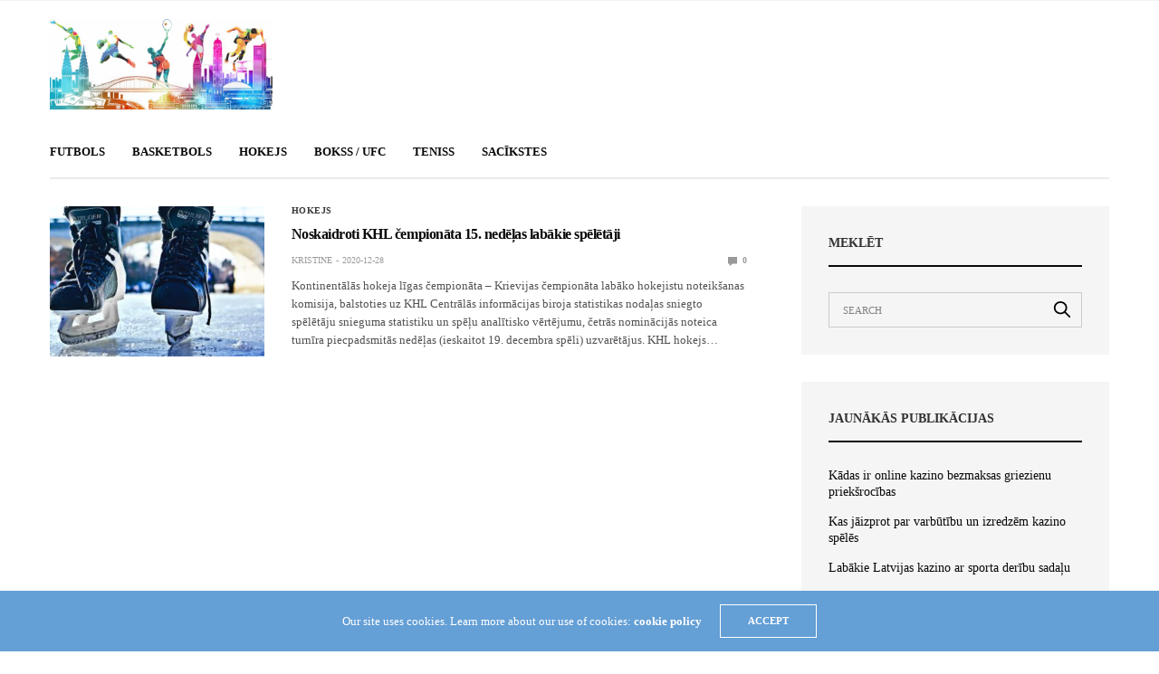

--- FILE ---
content_type: text/html; charset=UTF-8
request_url: https://sportaiela.lv/atslegvardi/granlunns/
body_size: 10056
content:
<!doctype html><html lang="lv-LV"
prefix="og: https://ogp.me/ns#" ><head><link rel="stylesheet" href="https://sportaiela.lv/wp-content/cache/min/1/0ca1534b1d9446e53411cdbe4ac7505f.css" data-minify="1"/><script src="https://sportaiela.lv/wp-content/cache/min/1/d13230da6ea720b95ac873f85ede9b39.js" data-minify="1"></script> <meta charset="UTF-8"><meta name="viewport" content="width=device-width, initial-scale=1, maximum-scale=1, user-scalable=1"><link rel="profile" href="https://gmpg.org/xfn/11"><link rel="pingback" href="https://sportaiela.lv/xmlrpc.php"><title>GRANLUNNS | Sportaiela.lv</title><meta name='robots' content='max-image-preview:large' /> <script type="application/ld+json" class="aioseop-schema">{"@context":"https://schema.org","@graph":[{"@type":"Organization","@id":"https://sportaiela.lv/#organization","url":"https://sportaiela.lv/","name":"Sportaiela.lv","sameAs":[]},{"@type":"WebSite","@id":"https://sportaiela.lv/#website","url":"https://sportaiela.lv/","name":"Sportaiela.lv","publisher":{"@id":"https://sportaiela.lv/#organization"}},{"@type":"CollectionPage","@id":"https://sportaiela.lv/atslegvardi/granlunns/#collectionpage","url":"https://sportaiela.lv/atslegvardi/granlunns/","inLanguage":"lv-LV","name":"GRANLUNNS","isPartOf":{"@id":"https://sportaiela.lv/#website"},"breadcrumb":{"@id":"https://sportaiela.lv/atslegvardi/granlunns/#breadcrumblist"}},{"@type":"BreadcrumbList","@id":"https://sportaiela.lv/atslegvardi/granlunns/#breadcrumblist","itemListElement":[{"@type":"ListItem","position":1,"item":{"@type":"WebPage","@id":"https://sportaiela.lv/","url":"https://sportaiela.lv/","name":"Sportaiela.lv"}},{"@type":"ListItem","position":2,"item":{"@type":"WebPage","@id":"https://sportaiela.lv/atslegvardi/granlunns/","url":"https://sportaiela.lv/atslegvardi/granlunns/","name":"GRANLUNNS"}}]}]}</script> <link rel="canonical" href="https://sportaiela.lv/atslegvardi/granlunns/" /><meta property="og:type" content="article" /><meta property="og:title" content="GRANLUNNS | Sportaiela.lv" /><meta property="og:url" content="https://sportaiela.lv/atslegvardi/granlunns/" /><meta property="og:site_name" content="Sportalaiks.com" /><meta property="og:image" content="https://sportalaiks.com/wp-content/plugins/all-in-one-seo-pack-pro3.7/images/default-user-image.png" /><meta property="article:published_time" content="2020-12-28T17:33:25Z" /><meta property="article:modified_time" content="2021-01-15T14:58:16Z" /><meta property="og:image:secure_url" content="https://sportalaiks.com/wp-content/plugins/all-in-one-seo-pack-pro3.7/images/default-user-image.png" /><meta name="twitter:card" content="summary" /><meta name="twitter:title" content="GRANLUNNS | Sportaiela.lv" /><meta name="twitter:image" content="https://sportalaiks.com/wp-content/plugins/all-in-one-seo-pack-pro3.7/images/default-user-image.png" /><link rel='dns-prefetch' href='//s.w.org' /><link rel="alternate" type="application/rss+xml" title="Sportaiela.lv&raquo; Plūsma" href="https://sportaiela.lv/feed/" /><link rel="alternate" type="application/rss+xml" title="Komentāru plūsma" href="https://sportaiela.lv/comments/feed/" /><link rel="alternate" type="application/rss+xml" title="Sportaiela.lv &raquo; GRANLUNNS plūsma" href="https://sportaiela.lv/atslegvardi/granlunns/feed/" /><style type="text/css">img.wp-smiley,img.emoji{display:inline !important;border:none !important;box-shadow:none !important;height:1em !important;width:1em !important;margin:0
.07em !important;vertical-align:-0.1em !important;background:none !important;padding:0
!important}</style><style id='thb-app-inline-css' type='text/css'>body{font-family:Karla}h1,h2,h3,h4,h5,h6{font-family:Poppins}.subheader
ul{}@media only screen and (min-width:48.063em){.header{}}.header{}@media only screen and (min-width:64.063em){.header .logo
.logoimg{max-height:100px}}@media only screen and (max-width:64.063em){.header .logo
.logoimg{max-height:50px}}@media only screen and (min-width:64.063em){.subheader.fixed .logo .logolink
.logoimg{max-height:}}input[type="submit"],submit,.button,.btn{}.post .post-bottom-meta{}.post .post-category{}.widget>strong{}h1,.h1{}h2{}h3{}h4{}h5{}h6{}.post .post-title
h1{}.menu-holder ul.sf-menu>li>a{}.menu-holder ul.sf-menu>li>a{}.menu-holder ul li .sub-menu li a,.menu-holder ul li.menu-item-mega-parent .thb_mega_menu_holder .thb_mega_menu li>a{}.menu-holder ul li .sub-menu li a,.menu-holder ul li.menu-item-mega-parent .thb_mega_menu_holder .thb_mega_menu li>a{}.mobile-menu li
a{}.mobile-menu li
a{}.mobile-menu .sub-menu li
a{}.mobile-menu .sub-menu li
a{}#subfooter{}@media only screen and (min-width:48.063em){#subfooter .logolink
.logoimg{max-height:100px}}</style><style id='popup-maker-site-inline-css' type='text/css'>@import url('//fonts.googleapis.com/css?family=Montserrat:100');.pum-theme-633,.pum-theme-default-theme{background-color:rgba( 255, 255, 255, 1.00 )}.pum-theme-633 .pum-container, .pum-theme-default-theme .pum-container{padding:18px;border-radius:0px;border:1px
none #000;box-shadow:1px 1px 3px 0px rgba( 2, 2, 2, 0.23 );background-color:rgba( 249, 249, 249, 1.00 )}.pum-theme-633 .pum-title, .pum-theme-default-theme .pum-title{color:#000;text-align:left;text-shadow:0px 0px 0px rgba( 2, 2, 2, 0.23 );font-family:inherit;font-weight:400;font-size:32px;font-style:normal;line-height:36px}.pum-theme-633 .pum-content, .pum-theme-default-theme .pum-content{color:#8c8c8c;font-family:inherit;font-weight:400;font-style:inherit}.pum-theme-633 .pum-content + .pum-close, .pum-theme-default-theme .pum-content+.pum-close{position:absolute;height:auto;width:auto;left:auto;right:0px;bottom:auto;top:0px;padding:8px;color:#fff;font-family:inherit;font-weight:400;font-size:12px;font-style:inherit;line-height:36px;border:1px
none #fff;border-radius:0px;box-shadow:1px 1px 3px 0px rgba( 2, 2, 2, 0.23 );text-shadow:0px 0px 0px rgba( 0, 0, 0, 0.23 );background-color:rgba( 0, 183, 205, 1.00 )}.pum-theme-634,.pum-theme-lightbox{background-color:rgba( 0, 0, 0, 0.60 )}.pum-theme-634 .pum-container, .pum-theme-lightbox .pum-container{padding:18px;border-radius:3px;border:8px
solid #000;box-shadow:0px 0px 30px 0px rgba( 2, 2, 2, 1.00 );background-color:rgba( 255, 255, 255, 1.00 )}.pum-theme-634 .pum-title, .pum-theme-lightbox .pum-title{color:#000;text-align:left;text-shadow:0px 0px 0px rgba( 2, 2, 2, 0.23 );font-family:inherit;font-weight:100;font-size:32px;line-height:36px}.pum-theme-634 .pum-content, .pum-theme-lightbox .pum-content{color:#000;font-family:inherit;font-weight:100}.pum-theme-634 .pum-content + .pum-close, .pum-theme-lightbox .pum-content+.pum-close{position:absolute;height:26px;width:26px;left:auto;right:-13px;bottom:auto;top:-13px;padding:0px;color:#fff;font-family:Arial;font-weight:100;font-size:24px;line-height:24px;border:2px
solid #fff;border-radius:26px;box-shadow:0px 0px 15px 1px rgba( 2, 2, 2, 0.75 );text-shadow:0px 0px 0px rgba( 0, 0, 0, 0.23 );background-color:rgba( 0, 0, 0, 1.00 )}.pum-theme-635,.pum-theme-enterprise-blue{background-color:rgba( 0, 0, 0, 0.70 )}.pum-theme-635 .pum-container, .pum-theme-enterprise-blue .pum-container{padding:28px;border-radius:5px;border:1px
none #000;box-shadow:0px 10px 25px 4px rgba( 2, 2, 2, 0.50 );background-color:rgba( 255, 255, 255, 1.00 )}.pum-theme-635 .pum-title, .pum-theme-enterprise-blue .pum-title{color:#315b7c;text-align:left;text-shadow:0px 0px 0px rgba( 2, 2, 2, 0.23 );font-family:inherit;font-weight:100;font-size:34px;line-height:36px}.pum-theme-635 .pum-content, .pum-theme-enterprise-blue .pum-content{color:#2d2d2d;font-family:inherit;font-weight:100}.pum-theme-635 .pum-content + .pum-close, .pum-theme-enterprise-blue .pum-content+.pum-close{position:absolute;height:28px;width:28px;left:auto;right:8px;bottom:auto;top:8px;padding:4px;color:#fff;font-family:Times New Roman;font-weight:100;font-size:20px;line-height:20px;border:1px
none #fff;border-radius:42px;box-shadow:0px 0px 0px 0px rgba( 2, 2, 2, 0.23 );text-shadow:0px 0px 0px rgba( 0, 0, 0, 0.23 );background-color:rgba( 49, 91, 124, 1.00 )}.pum-theme-636,.pum-theme-hello-box{background-color:rgba( 0, 0, 0, 0.75 )}.pum-theme-636 .pum-container, .pum-theme-hello-box .pum-container{padding:30px;border-radius:80px;border:14px
solid #81d742;box-shadow:0px 0px 0px 0px rgba( 2, 2, 2, 0.00 );background-color:rgba( 255, 255, 255, 1.00 )}.pum-theme-636 .pum-title, .pum-theme-hello-box .pum-title{color:#2d2d2d;text-align:left;text-shadow:0px 0px 0px rgba( 2, 2, 2, 0.23 );font-family:Montserrat;font-weight:100;font-size:32px;line-height:36px}.pum-theme-636 .pum-content, .pum-theme-hello-box .pum-content{color:#2d2d2d;font-family:inherit;font-weight:100}.pum-theme-636 .pum-content + .pum-close, .pum-theme-hello-box .pum-content+.pum-close{position:absolute;height:auto;width:auto;left:auto;right:-30px;bottom:auto;top:-30px;padding:0px;color:#2d2d2d;font-family:Times New Roman;font-weight:100;font-size:32px;line-height:28px;border:1px
none #fff;border-radius:28px;box-shadow:0px 0px 0px 0px rgba( 2, 2, 2, 0.23 );text-shadow:0px 0px 0px rgba( 0, 0, 0, 0.23 );background-color:rgba( 255, 255, 255, 1.00 )}.pum-theme-637,.pum-theme-cutting-edge{background-color:rgba( 0, 0, 0, 0.50 )}.pum-theme-637 .pum-container, .pum-theme-cutting-edge .pum-container{padding:18px;border-radius:0px;border:1px
none #000;box-shadow:0px 10px 25px 0px rgba( 2, 2, 2, 0.50 );background-color:rgba( 30, 115, 190, 1.00 )}.pum-theme-637 .pum-title, .pum-theme-cutting-edge .pum-title{color:#fff;text-align:left;text-shadow:0px 0px 0px rgba( 2, 2, 2, 0.23 );font-family:Sans-Serif;font-weight:100;font-size:26px;line-height:28px}.pum-theme-637 .pum-content, .pum-theme-cutting-edge .pum-content{color:#fff;font-family:inherit;font-weight:100}.pum-theme-637 .pum-content + .pum-close, .pum-theme-cutting-edge .pum-content+.pum-close{position:absolute;height:24px;width:24px;left:auto;right:0px;bottom:auto;top:0px;padding:0px;color:#1e73be;font-family:Times New Roman;font-weight:100;font-size:32px;line-height:24px;border:1px
none #fff;border-radius:0px;box-shadow:-1px 1px 1px 0px rgba( 2, 2, 2, 0.10 );text-shadow:-1px 1px 1px rgba( 0, 0, 0, 0.10 );background-color:rgba( 238, 238, 34, 1.00 )}.pum-theme-638,.pum-theme-framed-border{background-color:rgba( 255, 255, 255, 0.50 )}.pum-theme-638 .pum-container, .pum-theme-framed-border .pum-container{padding:18px;border-radius:0px;border:20px
outset #d33;box-shadow:1px 1px 3px 0px rgba( 2, 2, 2, 0.97 ) inset;background-color:rgba( 255, 251, 239, 1.00 )}.pum-theme-638 .pum-title, .pum-theme-framed-border .pum-title{color:#000;text-align:left;text-shadow:0px 0px 0px rgba( 2, 2, 2, 0.23 );font-family:inherit;font-weight:100;font-size:32px;line-height:36px}.pum-theme-638 .pum-content, .pum-theme-framed-border .pum-content{color:#2d2d2d;font-family:inherit;font-weight:100}.pum-theme-638 .pum-content + .pum-close, .pum-theme-framed-border .pum-content+.pum-close{position:absolute;height:20px;width:20px;left:auto;right:-20px;bottom:auto;top:-20px;padding:0px;color:#fff;font-family:Tahoma;font-weight:700;font-size:16px;line-height:18px;border:1px
none #fff;border-radius:0px;box-shadow:0px 0px 0px 0px rgba( 2, 2, 2, 0.23 );text-shadow:0px 0px 0px rgba( 0, 0, 0, 0.23 );background-color:rgba( 0, 0, 0, 0.55 )}.pum-theme-639,.pum-theme-floating-bar{background-color:rgba( 255, 255, 255, 0.00 )}.pum-theme-639 .pum-container, .pum-theme-floating-bar .pum-container{padding:8px;border-radius:0px;border:1px
none #000;box-shadow:1px 1px 3px 0px rgba( 2, 2, 2, 0.23 );background-color:rgba( 238, 246, 252, 1.00 )}.pum-theme-639 .pum-title, .pum-theme-floating-bar .pum-title{color:#505050;text-align:left;text-shadow:0px 0px 0px rgba( 2, 2, 2, 0.23 );font-family:inherit;font-weight:400;font-size:32px;line-height:36px}.pum-theme-639 .pum-content, .pum-theme-floating-bar .pum-content{color:#505050;font-family:inherit;font-weight:400}.pum-theme-639 .pum-content + .pum-close, .pum-theme-floating-bar .pum-content+.pum-close{position:absolute;height:18px;width:18px;left:auto;right:5px;bottom:auto;top:50%;padding:0px;color:#505050;font-family:Sans-Serif;font-weight:700;font-size:15px;line-height:18px;border:1px
solid #505050;border-radius:15px;box-shadow:0px 0px 0px 0px rgba( 2, 2, 2, 0.00 );text-shadow:0px 0px 0px rgba( 0, 0, 0, 0.00 );background-color:rgba( 255, 255, 255, 0.00 );transform:translate(0,-50%)}.pum-theme-640,.pum-theme-content-only{background-color:rgba( 0, 0, 0, 0.70 )}.pum-theme-640 .pum-container, .pum-theme-content-only .pum-container{padding:0px;border-radius:0px;border:1px
none #000;box-shadow:0px 0px 0px 0px rgba( 2, 2, 2, 0.00 )}.pum-theme-640 .pum-title, .pum-theme-content-only .pum-title{color:#000;text-align:left;text-shadow:0px 0px 0px rgba( 2, 2, 2, 0.23 );font-family:inherit;font-weight:400;font-size:32px;line-height:36px}.pum-theme-640 .pum-content, .pum-theme-content-only .pum-content{color:#8c8c8c;font-family:inherit;font-weight:400}.pum-theme-640 .pum-content + .pum-close, .pum-theme-content-only .pum-content+.pum-close{position:absolute;height:18px;width:18px;left:auto;right:7px;bottom:auto;top:7px;padding:0px;color:#000;font-family:inherit;font-weight:700;font-size:20px;line-height:20px;border:1px
none #fff;border-radius:15px;box-shadow:0px 0px 0px 0px rgba( 2, 2, 2, 0.00 );text-shadow:0px 0px 0px rgba( 0, 0, 0, 0.00 );background-color:rgba( 255, 255, 255, 0.00 )}#pum-641{z-index:1999999999}</style> <script type='text/javascript' id='wp-statistics-tracker-js-extra'>/*  */
var WP_Statistics_Tracker_Object = {"hitRequestUrl":"https:\/\/sportaiela.lv\/wp-json\/wp-statistics\/v2\/hit?wp_statistics_hit_rest=yes&track_all=0&current_page_type=post_tag&current_page_id=399&search_query&page_uri=L2F0c2xlZ3ZhcmRpL2dyYW5sdW5ucy8","keepOnlineRequestUrl":"https:\/\/sportaiela.lv\/wp-json\/wp-statistics\/v2\/online?wp_statistics_hit_rest=yes&track_all=0&current_page_type=post_tag&current_page_id=399&search_query&page_uri=L2F0c2xlZ3ZhcmRpL2dyYW5sdW5ucy8","option":{"dntEnabled":false,"cacheCompatibility":"1"}};
/*  */</script> <link rel="https://api.w.org/" href="https://sportaiela.lv/wp-json/" /><link rel="alternate" type="application/json" href="https://sportaiela.lv/wp-json/wp/v2/tags/399" /><link rel="EditURI" type="application/rsd+xml" title="RSD" href="https://sportaiela.lv/xmlrpc.php?rsd" /><link rel="wlwmanifest" type="application/wlwmanifest+xml" href="https://sportaiela.lv/wp-includes/wlwmanifest.xml" /><meta name="generator" content="WordPress 5.8.12" /><noscript><style type="text/css">.wpb_animate_when_almost_visible{opacity:1}</style></noscript><script data-no-minify="1" data-cfasync="false">(function(w,d){function a(){var b=d.createElement("script");b.async=!0;b.src="https://sportaiela.lv/wp-content/plugins/wp-rocket/inc/front/js/lazyload.1.0.5.min.js";var a=d.getElementsByTagName("script")[0];a.parentNode.insertBefore(b,a)}w.attachEvent?w.attachEvent("onload",a):w.addEventListener("load",a,!1)})(window,document);</script></head><body data-rsssl=1 class="archive tag tag-granlunns tag-399 thb-boxed-off thb_ads_header_mobile_off thb-lightbox-on thb-capitalize-off thb-dark-mode-off thb-header-style1 thb-title-underline-hover wpb-js-composer js-comp-ver-6.0.2 vc_responsive"><div id="wrapper" class="open"><div id="content-container"><div class="click-capture"></div><div class="subheader fixed light"><div class="row hide-for-large mobile-fixed-header align-middle"><div class="small-2 columns text-left mobile-icon-holder"><div class="mobile-toggle-holder"><div class="mobile-toggle"> <span></span><span></span><span></span></div></div></div><div class="small-8 large-4 columns logo"> <a href="https://sportaiela.lv/" class="logolink"> <img src="https://sportaiela.lv/wp-content/themes/goodlife-wp/assets/img/fixedlogo.png" class="logoimg" alt="Sportaiela.lv"/> </a></div><div class="small-2 columns text-right mobile-share-holder"><div><div class="quick_search"> <a href="#" class="quick_toggle"></a> <svg class="quick_search_icon" xmlns="http://www.w3.org/2000/svg" xmlns:xlink="http://www.w3.org/1999/xlink" x="0px" y="0px" width="19px" height="19px" viewBox="0 0 19 19" xml:space="preserve"> <path d="M18.96,16.896l-4.973-4.926c1.02-1.255,1.633-2.846,1.633-4.578c0-4.035-3.312-7.317-7.385-7.317S0.849,3.358,0.849,7.393
c0,4.033,3.313,7.316,7.386,7.316c1.66,0,3.188-0.552,4.422-1.471l4.998,4.95c0.181,0.179,0.416,0.268,0.652,0.268
c0.235,0,0.472-0.089,0.652-0.268C19.32,17.832,19.32,17.253,18.96,16.896z M2.693,7.393c0-3.027,2.485-5.489,5.542-5.489
c3.054,0,5.541,2.462,5.541,5.489c0,3.026-2.486,5.489-5.541,5.489C5.179,12.882,2.693,10.419,2.693,7.393z"/> </svg><form method="get" class="quick_searchform" role="search" action="https://sportaiela.lv/"> <input name="s" type="text" class="s"> <input type="submit" value="Search"></form></div></div></div></div><div class="row full-width-row show-for-large"><div class="small-12 large-3 columns logo small-only-text-center"> <a href="https://sportaiela.lv/" class="logolink"> <img src="https://sportaiela.lv/wp-content/themes/goodlife-wp/assets/img/fixedlogo.png" class="logoimg" alt="Sportaiela.lv"/> </a></div><div class="large-6 columns text-center"> <nav class="menu-holder menu-light"><ul id="menu-new-main-menu" class="sf-menu"><li id="menu-item-509" class="menu-item menu-item-type-taxonomy menu-item-object-category menu-item-509 menu-item-category-269"><a href="https://sportaiela.lv/kategorija/futbols/">FUTBOLS</a></li><li id="menu-item-507" class="menu-item menu-item-type-taxonomy menu-item-object-category menu-item-507 menu-item-category-270"><a href="https://sportaiela.lv/kategorija/basketbols/">BASKETBOLS</a></li><li id="menu-item-510" class="menu-item menu-item-type-taxonomy menu-item-object-category menu-item-510 menu-item-category-271"><a href="https://sportaiela.lv/kategorija/hokejs/">HOKEJS</a></li><li id="menu-item-508" class="menu-item menu-item-type-taxonomy menu-item-object-category menu-item-508 menu-item-category-272"><a href="https://sportaiela.lv/kategorija/bokss-ufc/">BOKSS / UFC</a></li><li id="menu-item-511" class="menu-item menu-item-type-taxonomy menu-item-object-category menu-item-511 menu-item-category-273"><a href="https://sportaiela.lv/kategorija/teniss/">TENISS</a></li><li id="menu-item-732" class="menu-item menu-item-type-taxonomy menu-item-object-category menu-item-732 menu-item-category-301"><a href="https://sportaiela.lv/kategorija/sacikstes/">SACĪKSTES</a></li></ul> </nav></div><div class="large-3 columns"><ul class="sf-menu right-menu text-right"></ul></div></div></div><div class="subheader show-for-large light "><div class="row full-width-row"><div class="small-12 medium-6 large-7 columns"> <nav class="subheader-menu"> </nav></div><div class="small-12 medium-6 large-5 columns text-right"><ul class="sf-menu right-menu"></ul></div></div></div><header class="header style1  light"><div class="row"><div class="small-2 columns text-left mobile-icon-holder"><div class="mobile-toggle-holder"><div class="mobile-toggle"> <span></span><span></span><span></span></div></div></div><div class="small-8 large-4 columns logo"> <a href="https://sportaiela.lv/" class="logolink"> <img src="https://sportaiela.lv/wp-content/uploads/2020/12/Background3.jpg" class="logoimg" alt="Sportaiela.lv"/> </a></div><div class="small-2 columns text-right mobile-share-holder"><div><div class="quick_search"> <a href="#" class="quick_toggle"></a> <svg class="quick_search_icon" xmlns="http://www.w3.org/2000/svg" xmlns:xlink="http://www.w3.org/1999/xlink" x="0px" y="0px" width="19px" height="19px" viewBox="0 0 19 19" xml:space="preserve"> <path d="M18.96,16.896l-4.973-4.926c1.02-1.255,1.633-2.846,1.633-4.578c0-4.035-3.312-7.317-7.385-7.317S0.849,3.358,0.849,7.393
c0,4.033,3.313,7.316,7.386,7.316c1.66,0,3.188-0.552,4.422-1.471l4.998,4.95c0.181,0.179,0.416,0.268,0.652,0.268
c0.235,0,0.472-0.089,0.652-0.268C19.32,17.832,19.32,17.253,18.96,16.896z M2.693,7.393c0-3.027,2.485-5.489,5.542-5.489
c3.054,0,5.541,2.462,5.541,5.489c0,3.026-2.486,5.489-5.541,5.489C5.179,12.882,2.693,10.419,2.693,7.393z"/> </svg><form method="get" class="quick_searchform" role="search" action="https://sportaiela.lv/"> <input name="s" type="text" class="s"> <input type="submit" value="Search"></form></div></div></div><div class="small-12 large-8 columns thb-a"></div></div> </header><div id="navholder" class="light-menu "><div class="row"><div class="small-12 columns"> <nav class="menu-holder style1 light menu-light" id="menu_width"><ul id="menu-new-main-menu-1" class="sf-menu style1"><li class="menu-item menu-item-type-taxonomy menu-item-object-category menu-item-509 menu-item-category-269"><a href="https://sportaiela.lv/kategorija/futbols/">FUTBOLS</a></li><li class="menu-item menu-item-type-taxonomy menu-item-object-category menu-item-507 menu-item-category-270"><a href="https://sportaiela.lv/kategorija/basketbols/">BASKETBOLS</a></li><li class="menu-item menu-item-type-taxonomy menu-item-object-category menu-item-510 menu-item-category-271"><a href="https://sportaiela.lv/kategorija/hokejs/">HOKEJS</a></li><li class="menu-item menu-item-type-taxonomy menu-item-object-category menu-item-508 menu-item-category-272"><a href="https://sportaiela.lv/kategorija/bokss-ufc/">BOKSS / UFC</a></li><li class="menu-item menu-item-type-taxonomy menu-item-object-category menu-item-511 menu-item-category-273"><a href="https://sportaiela.lv/kategorija/teniss/">TENISS</a></li><li class="menu-item menu-item-type-taxonomy menu-item-object-category menu-item-732 menu-item-category-301"><a href="https://sportaiela.lv/kategorija/sacikstes/">SACĪKSTES</a></li></ul><div class="menu-right-content"></div> </nav></div></div></div><div role="main"><div class="row top-padding"> <section class="small-12 medium-8 columns"><div class="post style2 post-788 type-post status-publish format-standard has-post-thumbnail hentry category-hokejs category-khl tag-barys tag-ditzs tag-granlunns tag-hokejs tag-khl tag-ortio tag-serikovs"><div class="row"><div class="small-12 medium-4 columns"> <figure class="post-gallery"> <a href="https://sportaiela.lv/noskaidroti-khl-cempionata-15-nedelas-labakie-speletaji/" rel="bookmark" title="Noskaidroti KHL čempionāta 15. nedēļas labākie spēlētāji"> <img width="640" height="450" src="https://sportaiela.lv/wp-content/uploads/2020/12/matthew-fournier-G971e4EFKtA-unsplash-1-20x14.jpg" class="attachment-goodlife-latest-2x size-goodlife-latest-2x thb-lazyload lazyload wp-post-image" alt="" loading="lazy" sizes="(max-width: 640px) 100vw, 640px" data-src="https://sportaiela.lv/wp-content/uploads/2020/12/matthew-fournier-G971e4EFKtA-unsplash-1-640x450.jpg" data-sizes="auto" data-srcset="https://sportaiela.lv/wp-content/uploads/2020/12/matthew-fournier-G971e4EFKtA-unsplash-1-640x450.jpg 640w, https://sportaiela.lv/wp-content/uploads/2020/12/matthew-fournier-G971e4EFKtA-unsplash-1-320x225.jpg 320w, https://sportaiela.lv/wp-content/uploads/2020/12/matthew-fournier-G971e4EFKtA-unsplash-1-20x14.jpg 20w" /> </a> </figure></div><div class="small-12 medium-8 columns"><div class="post-category"><a href="https://sportaiela.lv/kategorija/hokejs/" class="single_category_title category-link-271" title="HOKEJS">HOKEJS</a></div> <header class="post-title entry-header"><h5 class="entry-title" itemprop="name headline"><a href="https://sportaiela.lv/noskaidroti-khl-cempionata-15-nedelas-labakie-speletaji/" title="Noskaidroti KHL čempionāta 15. nedēļas labākie spēlētāji">Noskaidroti KHL čempionāta 15. nedēļas labākie spēlētāji</a></h5> </header> <aside class="post-bottom-meta"> <strong itemprop="author" class="author vcard"><a href="https://sportaiela.lv/author/admin/" title="Kristine publikācijas" rel="author">Kristine</a></strong><div class="time">2020-12-28</div> <span class="comment"> <a href="https://sportaiela.lv/noskaidroti-khl-cempionata-15-nedelas-labakie-speletaji/#respond" title="Noskaidroti KHL čempionāta 15. nedēļas labākie spēlētāji"> <svg class="comment_icon" width="13px" height="13px" viewBox="0 0 13 13"><use href="#comment_icon" /></svg> 0 </a> </span> </aside><div class="post-content entry-content small"><p>Kontinentālās hokeja līgas čempionāta &#8211; Krievijas čempionāta labāko hokejistu noteikšanas komisija, balstoties uz KHL Centrālās informācijas biroja statistikas nodaļas sniegto spēlētāju snieguma statistiku un spēļu analītisko vērtējumu, četrās nominācijās noteica turnīra piecpadsmitās nedēļas (ieskaitot 19. decembra spēli) uzvarētājus. KHL hokejs&hellip;</p></div></div></div></div> </section><div class="sidebar small-12 medium-4 columns"><div id="search-3" class="widget cf widget_search title-style1"><div class="widget_title"><strong>Meklēt</strong></div><form method="get" class="searchform" role="search" action="https://sportaiela.lv/"><fieldset> <input name="s" type="text" placeholder="Search" class="s"> <input type="submit" value="Search"></fieldset></form></div><div id="recent-posts-3" class="widget cf widget_recent_entries title-style1"><div class="widget_title"><strong>Jaunākās publikācijas</strong></div><ul><li> <a href="https://sportaiela.lv/kadas-ir-online-kazino-bezmaksas-griezienu-prieksrocibas/">Kādas ir online kazino bezmaksas griezienu priekšrocības</a></li><li> <a href="https://sportaiela.lv/kas-jaizprot-par-varbutibu-un-izredzem-kazino-speles/">Kas jāizprot par varbūtību un izredzēm kazino spēlēs</a></li><li> <a href="https://sportaiela.lv/labakie-latvijas-kazino-ar-sporta-deribu-sadalu/">Labākie Latvijas kazino ar sporta derību sadaļu</a></li><li> <a href="https://sportaiela.lv/sporta-totalizators-vai-online-kazino-kas-ir-labaks/">Sporta totalizators vai online kazino &#8211; kas ir labāks?</a></li><li> <a href="https://sportaiela.lv/gametwist-kazino-apskats/">GameTwist kazino apskats</a></li></ul></div><div id="categories-3" class="widget cf widget_categories title-style1"><div class="widget_title"><strong>Kategorijas</strong></div><ul><li class="cat-item cat-item-297"><a href="https://sportaiela.lv/kategorija/teniss/atp/">ATP</a></li><li class="cat-item cat-item-478"><a href="https://sportaiela.lv/kategorija/azartspeles/">Azartspēles</a></li><li class="cat-item cat-item-270"><a href="https://sportaiela.lv/kategorija/basketbols/">BASKETBOLS</a></li><li class="cat-item cat-item-440"><a href="https://sportaiela.lv/kategorija/biatlons/">BIATLONS</a></li><li class="cat-item cat-item-272"><a href="https://sportaiela.lv/kategorija/bokss-ufc/">BOKSS / UFC</a></li><li class="cat-item cat-item-408"><a href="https://sportaiela.lv/kategorija/esports/">ESPORTS</a></li><li class="cat-item cat-item-334"><a href="https://sportaiela.lv/kategorija/futbols/fifa/">FIFA</a></li><li class="cat-item cat-item-302"><a href="https://sportaiela.lv/kategorija/sacikstes/formula-1/">FORMULA 1</a></li><li class="cat-item cat-item-269"><a href="https://sportaiela.lv/kategorija/futbols/">FUTBOLS</a></li><li class="cat-item cat-item-271"><a href="https://sportaiela.lv/kategorija/hokejs/">HOKEJS</a></li><li class="cat-item cat-item-285"><a href="https://sportaiela.lv/kategorija/hokejs/khl/">KHL</a></li><li class="cat-item cat-item-323"><a href="https://sportaiela.lv/kategorija/hokejs/mfm/">MFM</a></li><li class="cat-item cat-item-386"><a href="https://sportaiela.lv/kategorija/bokss-ufc/mma/">MMA</a></li><li class="cat-item cat-item-287"><a href="https://sportaiela.lv/kategorija/basketbols/nba/">NBA</a></li><li class="cat-item cat-item-280"><a href="https://sportaiela.lv/kategorija/hokejs/nhl/">NHL</a></li><li class="cat-item cat-item-301"><a href="https://sportaiela.lv/kategorija/sacikstes/">SACĪKSTES</a></li><li class="cat-item cat-item-273"><a href="https://sportaiela.lv/kategorija/teniss/">Teniss</a></li><li class="cat-item cat-item-483"><a href="https://sportaiela.lv/kategorija/totalizators/">TOTALIZATORS</a></li><li class="cat-item cat-item-292"><a href="https://sportaiela.lv/kategorija/bokss-ufc/ufc/">UFC</a></li><li class="cat-item cat-item-1"><a href="https://sportaiela.lv/category/uncategorized-lv/">Uncategorized @lv</a></li><li class="cat-item cat-item-473"><a href="https://sportaiela.lv/kategorija/volejbols/">VOLEJBOLS</a></li></ul></div></div></div></div> <footer id="footer" class="dark "><div class="row"><div class="small-12 medium-4 large-4 columns"><div id="text-3" class="widget cf widget_text title-style1"><div class="textwidget"><p>Kontakt: mads.pedersen1218@gmail.com</p></div></div></div><div class="small-12 medium-4 large-4 columns"><div id="thb_categoryslider_widget-1" class="widget cf widget_categoryslider title-style1"><div class="widget_title"><strong>Tendences</strong></div><div class="slick text-center center-arrows" data-columns="1" data-pagination="false" data-navigation="true" data-autoplay="false" data-speed="500"><div class="post style1 style1-meta post-877 type-post status-publish format-standard has-post-thumbnail hentry category-futbols tag-athletic tag-barcelona tag-futbols tag-kumans tag-mesi tag-spanijas-kauss-futbola"> <figure class="post-gallery"> <a href="https://sportaiela.lv/mesi-barcelona-pirmo-reizi-tika-noraidits-no-laukuma-kas-notika-un-kadas-ir-sarkanas-kartites-sekas/" rel="bookmark" title="Mesi “Barcelona” pirmo reizi tika noraidīts no laukuma. Kas notika un kādas ir sarkanās kartītes sekas?"> <img width="640" height="450" src="https://sportaiela.lv/wp-content/uploads/2021/01/jannik-skorna-mY2ZHBU6GRk-unsplash-20x14.jpg" class="attachment-goodlife-latest-2x size-goodlife-latest-2x thb-lazyload lazyload wp-post-image" alt="" loading="lazy" sizes="(max-width: 640px) 100vw, 640px" data-src="https://sportaiela.lv/wp-content/uploads/2021/01/jannik-skorna-mY2ZHBU6GRk-unsplash-640x450.jpg" data-sizes="auto" data-srcset="https://sportaiela.lv/wp-content/uploads/2021/01/jannik-skorna-mY2ZHBU6GRk-unsplash-640x450.jpg 640w, https://sportaiela.lv/wp-content/uploads/2021/01/jannik-skorna-mY2ZHBU6GRk-unsplash-320x225.jpg 320w, https://sportaiela.lv/wp-content/uploads/2021/01/jannik-skorna-mY2ZHBU6GRk-unsplash-20x13.jpg 20w" /> </a> </figure><div class="post-category"><a href="https://sportaiela.lv/kategorija/futbols/" class="single_category_title category-link-269" title="FUTBOLS">FUTBOLS</a></div> <header class="post-title entry-header"><h6 class="entry-title" itemprop="name headline"><a href="https://sportaiela.lv/mesi-barcelona-pirmo-reizi-tika-noraidits-no-laukuma-kas-notika-un-kadas-ir-sarkanas-kartites-sekas/" title="Mesi “Barcelona” pirmo reizi tika noraidīts no laukuma. Kas notika un kādas ir sarkanās kartītes sekas?">Mesi “Barcelona” pirmo reizi tika noraidīts no laukuma. Kas notika un kādas ir sarkanās kartītes sekas?</a></h6> </header> <aside class="post-bottom-meta"> <strong itemprop="author" class="author vcard"><a href="https://sportaiela.lv/author/admin/" title="Kristine publikācijas" rel="author">Kristine</a></strong><div class="time">2021-01-18</div> <span class="comment"> <a href="https://sportaiela.lv/mesi-barcelona-pirmo-reizi-tika-noraidits-no-laukuma-kas-notika-un-kadas-ir-sarkanas-kartites-sekas/#respond" title="Mesi “Barcelona” pirmo reizi tika noraidīts no laukuma. Kas notika un kādas ir sarkanās kartītes sekas?"> <svg class="comment_icon" width="13px" height="13px" viewBox="0 0 13 13"><use href="#comment_icon" /></svg> 0 </a> </span> </aside></div><div class="post style1 style1-meta post-849 type-post status-publish format-standard has-post-thumbnail hentry category-futbols tag-aston-villa tag-bayern tag-futbols tag-juventus tag-manchester-city tag-olympiacos"> <figure class="post-gallery"> <a href="https://sportaiela.lv/5-gaidamas-speles-uz-ko-likt-likmes-2/" rel="bookmark" title="5 gaidāmās spēles: uz ko likt likmes?"> <img width="640" height="450" src="https://sportaiela.lv/wp-content/uploads/2021/01/abigail-keenan-8-s5QuUBtyM-unsplash-20x14.jpg" class="attachment-goodlife-latest-2x size-goodlife-latest-2x thb-lazyload lazyload wp-post-image" alt="" loading="lazy" sizes="(max-width: 640px) 100vw, 640px" data-src="https://sportaiela.lv/wp-content/uploads/2021/01/abigail-keenan-8-s5QuUBtyM-unsplash-640x450.jpg" data-sizes="auto" data-srcset="https://sportaiela.lv/wp-content/uploads/2021/01/abigail-keenan-8-s5QuUBtyM-unsplash-640x450.jpg 640w, https://sportaiela.lv/wp-content/uploads/2021/01/abigail-keenan-8-s5QuUBtyM-unsplash-320x225.jpg 320w, https://sportaiela.lv/wp-content/uploads/2021/01/abigail-keenan-8-s5QuUBtyM-unsplash-20x13.jpg 20w" /> </a> </figure><div class="post-category"><a href="https://sportaiela.lv/kategorija/futbols/" class="single_category_title category-link-269" title="FUTBOLS">FUTBOLS</a></div> <header class="post-title entry-header"><h6 class="entry-title" itemprop="name headline"><a href="https://sportaiela.lv/5-gaidamas-speles-uz-ko-likt-likmes-2/" title="5 gaidāmās spēles: uz ko likt likmes?">5 gaidāmās spēles: uz ko likt likmes?</a></h6> </header> <aside class="post-bottom-meta"> <strong itemprop="author" class="author vcard"><a href="https://sportaiela.lv/author/admin/" title="Kristine publikācijas" rel="author">Kristine</a></strong><div class="time">2021-01-13</div> <span class="comment"> <a href="https://sportaiela.lv/5-gaidamas-speles-uz-ko-likt-likmes-2/#respond" title="5 gaidāmās spēles: uz ko likt likmes?"> <svg class="comment_icon" width="13px" height="13px" viewBox="0 0 13 13"><use href="#comment_icon" /></svg> 0 </a> </span> </aside></div><div class="post style1 style1-meta post-832 type-post status-publish format-standard has-post-thumbnail hentry category-fifa category-futbols tag-fifa tag-matildas tag-pasaules-kauss-futbola-sievietem"> <figure class="post-gallery"> <a href="https://sportaiela.lv/nakamais-pasaules-kauss-futbola-sievietem-notiks-australija-un-jaunzelande-kas-mus-sagaida/" rel="bookmark" title="Nākamais Pasaules kauss futbolā sievietēm notiks Austrālijā un Jaunzēlandē. Kas mūs sagaida?"> <img width="640" height="450" src="https://sportaiela.lv/wp-content/uploads/2021/01/pexels-rfstudio-3886064-20x14.jpg" class="attachment-goodlife-latest-2x size-goodlife-latest-2x thb-lazyload lazyload wp-post-image" alt="" loading="lazy" sizes="(max-width: 640px) 100vw, 640px" data-src="https://sportaiela.lv/wp-content/uploads/2021/01/pexels-rfstudio-3886064-640x450.jpg" data-sizes="auto" data-srcset="https://sportaiela.lv/wp-content/uploads/2021/01/pexels-rfstudio-3886064-640x450.jpg 640w, https://sportaiela.lv/wp-content/uploads/2021/01/pexels-rfstudio-3886064-320x225.jpg 320w, https://sportaiela.lv/wp-content/uploads/2021/01/pexels-rfstudio-3886064-20x14.jpg 20w" /> </a> </figure><div class="post-category"><a href="https://sportaiela.lv/kategorija/futbols/" class="single_category_title category-link-269" title="FUTBOLS">FUTBOLS</a></div> <header class="post-title entry-header"><h6 class="entry-title" itemprop="name headline"><a href="https://sportaiela.lv/nakamais-pasaules-kauss-futbola-sievietem-notiks-australija-un-jaunzelande-kas-mus-sagaida/" title="Nākamais Pasaules kauss futbolā sievietēm notiks Austrālijā un Jaunzēlandē. Kas mūs sagaida?">Nākamais Pasaules kauss futbolā sievietēm notiks Austrālijā un Jaunzēlandē. Kas mūs sagaida?</a></h6> </header> <aside class="post-bottom-meta"> <strong itemprop="author" class="author vcard"><a href="https://sportaiela.lv/author/admin/" title="Kristine publikācijas" rel="author">Kristine</a></strong><div class="time">2021-01-08</div> <span class="comment"> <a href="https://sportaiela.lv/nakamais-pasaules-kauss-futbola-sievietem-notiks-australija-un-jaunzelande-kas-mus-sagaida/#respond" title="Nākamais Pasaules kauss futbolā sievietēm notiks Austrālijā un Jaunzēlandē. Kas mūs sagaida?"> <svg class="comment_icon" width="13px" height="13px" viewBox="0 0 13 13"><use href="#comment_icon" /></svg> 0 </a> </span> </aside></div></div></div></div><div class="small-12 medium-4 large-4 columns"><div id="thb_socialcounter_widget-4" class="widget cf widget_socialcounter title-style1"><div class="widget_title"><strong>Sazināties</strong></div></div><div id="text-4" class="widget cf widget_text title-style1"><div class="textwidget"><p>Kontakt: mads.pedersen1218@gmail.com</p></div></div></div></div> </footer> <footer id="subfooter" class="dark  style1"><div class="row"><div class="small-12 columns"><div class="subfooter-menu-holder text-center"><div class="footer-menu"><ul><li class="page_item page-item-9"><a href="https://sportaiela.lv/newsletter/">Newsletter</a></li><li class="page_item page-item-903"><a href="https://sportaiela.lv/olybet/">Olybet</a></li><li class="page_item page-item-420"><a href="https://sportaiela.lv/">Sākums</a></li></ul></div><p>www.sportaiela.lv  Kontakt: mads.pedersen1218@gmail.com</p><div class="subfooter-social"></div></div></div></div> </footer></div> <nav id="mobile-menu" class="style1"><div class="custom_scroll" id="menu-scroll"><div class="mobile-top"></div><ul id="menu-new-main-menu-2" class="mobile-menu"><li class=" menu-item menu-item-type-taxonomy menu-item-object-category menu-item-509 menu-item-category-269"><a href="https://sportaiela.lv/kategorija/futbols/">FUTBOLS</a></li><li class=" menu-item menu-item-type-taxonomy menu-item-object-category menu-item-507 menu-item-category-270"><a href="https://sportaiela.lv/kategorija/basketbols/">BASKETBOLS</a></li><li class=" menu-item menu-item-type-taxonomy menu-item-object-category menu-item-510 menu-item-category-271"><a href="https://sportaiela.lv/kategorija/hokejs/">HOKEJS</a></li><li class=" menu-item menu-item-type-taxonomy menu-item-object-category menu-item-508 menu-item-category-272"><a href="https://sportaiela.lv/kategorija/bokss-ufc/">BOKSS / UFC</a></li><li class=" menu-item menu-item-type-taxonomy menu-item-object-category menu-item-511 menu-item-category-273"><a href="https://sportaiela.lv/kategorija/teniss/">TENISS</a></li><li class=" menu-item menu-item-type-taxonomy menu-item-object-category menu-item-732 menu-item-category-301"><a href="https://sportaiela.lv/kategorija/sacikstes/">SACĪKSTES</a></li></ul><div class="social-links"></div><div class="menu-footer"></div></div> </nav></div><a id="scroll_totop"><i class="fa fa-angle-up"></i></a><div id="pum-641" class="pum pum-overlay pum-theme-633 pum-theme-default-theme popmake-overlay pum-overlay-disabled auto_open click_open" data-popmake="{&quot;id&quot;:641,&quot;slug&quot;:&quot;subscribe&quot;,&quot;theme_id&quot;:633,&quot;cookies&quot;:[{&quot;event&quot;:&quot;on_popup_close&quot;,&quot;settings&quot;:{&quot;name&quot;:&quot;pum-641&quot;,&quot;key&quot;:&quot;&quot;,&quot;session&quot;:false,&quot;time&quot;:&quot;1 month&quot;,&quot;path&quot;:&quot;1&quot;}}],&quot;triggers&quot;:[{&quot;type&quot;:&quot;auto_open&quot;,&quot;settings&quot;:{&quot;delay&quot;:10000,&quot;cookie_name&quot;:[&quot;pum-641&quot;]}},{&quot;type&quot;:&quot;click_open&quot;,&quot;settings&quot;:{&quot;extra_selectors&quot;:&quot;&quot;,&quot;cookie_name&quot;:null}}],&quot;mobile_disabled&quot;:null,&quot;tablet_disabled&quot;:null,&quot;meta&quot;:{&quot;display&quot;:{&quot;stackable&quot;:&quot;1&quot;,&quot;overlay_disabled&quot;:&quot;1&quot;,&quot;scrollable_content&quot;:false,&quot;disable_reposition&quot;:false,&quot;size&quot;:&quot;custom&quot;,&quot;responsive_min_width&quot;:&quot;0px&quot;,&quot;responsive_min_width_unit&quot;:false,&quot;responsive_max_width&quot;:&quot;100px&quot;,&quot;responsive_max_width_unit&quot;:false,&quot;custom_width&quot;:&quot;300px&quot;,&quot;custom_width_unit&quot;:false,&quot;custom_height&quot;:&quot;380px&quot;,&quot;custom_height_unit&quot;:false,&quot;custom_height_auto&quot;:&quot;1&quot;,&quot;location&quot;:&quot;right bottom&quot;,&quot;position_from_trigger&quot;:false,&quot;position_top&quot;:&quot;100&quot;,&quot;position_left&quot;:&quot;0&quot;,&quot;position_bottom&quot;:&quot;10&quot;,&quot;position_right&quot;:&quot;10&quot;,&quot;position_fixed&quot;:&quot;1&quot;,&quot;animation_type&quot;:&quot;slide&quot;,&quot;animation_speed&quot;:&quot;350&quot;,&quot;animation_origin&quot;:&quot;bottom&quot;,&quot;overlay_zindex&quot;:false,&quot;zindex&quot;:&quot;1999999999&quot;},&quot;close&quot;:{&quot;text&quot;:&quot;&quot;,&quot;button_delay&quot;:&quot;0&quot;,&quot;overlay_click&quot;:false,&quot;esc_press&quot;:false,&quot;f4_press&quot;:false},&quot;click_open&quot;:[]}}" role="dialog" aria-modal="false"
aria-labelledby="pum_popup_title_641"><div id="popmake-641" class="pum-container popmake theme-633 size-custom pum-position-fixed"><div id="pum_popup_title_641" class="pum-title popmake-title"> Subscribe</div><div class="pum-content popmake-content" tabindex="0"><div class="tnp tnp-subscription "><form method="post" action="https://sportaiela.lv/?na=s"><input type="hidden" name="nlang" value=""><div class="tnp-field tnp-field-email"><label for="tnp-1">Email</label> <input class="tnp-email" type="email" name="ne" id="tnp-1" value="" required></div><div class="tnp-field tnp-field-button"><input class="tnp-submit" type="submit" value="Subscribe" ></div></form></div></div><button type="button" class="pum-close popmake-close" aria-label="Close"> CLOSE </button></div></div> <aside class="thb-cookie-bar"><div class="thb-cookie-text"><p>Our site uses cookies. Learn more about our use of cookies: <a href="#">cookie policy</a></p></div> <a class="button white-transparent">ACCEPT</a> </aside> <script type='text/javascript' id='ppress-frontend-script-js-extra'>/*  */
var pp_ajax_form = {"ajaxurl":"https:\/\/sportaiela.lv\/wp-admin\/admin-ajax.php","confirm_delete":"Are you sure?","deleting_text":"Deleting...","deleting_error":"An error occurred. Please try again.","nonce":"2b217c9536","disable_ajax_form":"false","is_checkout":"0","is_checkout_tax_enabled":"0"};
/*  */</script> <script type='text/javascript' id='thb-app-js-extra'>/*  */
var themeajax = {"url":"https:\/\/sportaiela.lv\/wp-admin\/admin-ajax.php","l10n":{"loading":"Loading ...","nomore":"No More Posts"},"settings":{"viai_publisher_id":"431861828953521","thb_custom_video_player":"on"}};
/*  */</script> <script type='text/javascript' id='popup-maker-site-js-extra'>/*  */
var pum_vars = {"version":"1.18.2","pm_dir_url":"https:\/\/sportaiela.lv\/wp-content\/plugins\/popup-maker\/","ajaxurl":"https:\/\/sportaiela.lv\/wp-admin\/admin-ajax.php","restapi":"https:\/\/sportaiela.lv\/wp-json\/pum\/v1","rest_nonce":null,"default_theme":"633","debug_mode":"","disable_tracking":"","home_url":"\/","message_position":"top","core_sub_forms_enabled":"1","popups":[],"cookie_domain":"","analytics_route":"analytics","analytics_api":"https:\/\/sportaiela.lv\/wp-json\/pum\/v1"};
var pum_sub_vars = {"ajaxurl":"https:\/\/sportaiela.lv\/wp-admin\/admin-ajax.php","message_position":"top"};
var pum_popups = {"pum-641":{"triggers":[{"type":"auto_open","settings":{"delay":10000,"cookie_name":["pum-641"]}}],"cookies":[{"event":"on_popup_close","settings":{"name":"pum-641","key":"","session":false,"time":"1 month","path":"1"}}],"disable_on_mobile":false,"disable_on_tablet":false,"atc_promotion":null,"explain":null,"type_section":null,"theme_id":"633","size":"custom","responsive_min_width":"0px","responsive_max_width":"100px","custom_width":"300px","custom_height_auto":true,"custom_height":"380px","scrollable_content":false,"animation_type":"slide","animation_speed":"350","animation_origin":"bottom","open_sound":"none","custom_sound":"","location":"right bottom","position_top":"100","position_bottom":"10","position_left":"0","position_right":"10","position_from_trigger":false,"position_fixed":true,"overlay_disabled":true,"stackable":true,"disable_reposition":false,"zindex":"1999999999","close_button_delay":"0","fi_promotion":null,"close_on_form_submission":false,"close_on_form_submission_delay":"0","close_on_overlay_click":false,"close_on_esc_press":false,"close_on_f4_press":false,"disable_form_reopen":false,"disable_accessibility":false,"theme_slug":"default-theme","id":641,"slug":"subscribe"}};
/*  */</script> <aside id="thb-login" class="mfp-hide thb-login-form light"><ul><li class="lost"><a href="#" class="always">Lost Password</a> <span class="back">Back &#x27F6;</span></li><li><a href="#" class="active">Login</a></li><li><a href="#">Register</a></li></ul><div class="thb-overflow-container"><div class="thb-form-container"><div class="thb-lost"><form id="thb_lost_form" action="https://sportaiela.lv/" method="post"><div class="thb-errors lost-errors"></div><div class="form-field"> <input class="form-control required " name="thb_user_or_email" id="thb_user_or_email" type="text" placeholder="Username or E-mail" /></div><div class="form-field"> <input type="hidden" name="action" value="thb_reset_password"/> <button class="btn " type="submit">Get new password</button></div> <input type="hidden" id="password-security" name="password-security" value="97be38893a" /><input type="hidden" name="_wp_http_referer" value="/atslegvardi/granlunns/" /></form></div><div class="thb-login"><form id="thb_login_form" action="https://sportaiela.lv/" method="post"><div class="thb-errors login-errors"></div><div class="form-field"> <input class="form-control required " name="thb_user_login" type="text" placeholder="Username" autocomplete="off" /></div><div class="form-field"> <input class="form-control required " name="thb_user_pass" id="thb_user_pass" type="password" placeholder="Password"></div><div class="form-field"> <a href="#" class="lost_password">Lost Password?</a></div><div class="form-field last"> <input type="hidden" name="action" value="thb_login_member"/> <button class="btn " type="submit">Login</button></div> <input type="hidden" id="login-security" name="login-security" value="97be38893a" /><input type="hidden" name="_wp_http_referer" value="/atslegvardi/granlunns/" /></form></div><div class="thb-register"><div class="alert alert-warning">Registration is disabled.</div></div></div></div> </aside><div class="hide"> <svg class="comment_icon" xmlns="http://www.w3.org/2000/svg" xmlns:xlink="http://www.w3.org/1999/xlink" x="0px" y="0px"
width="13px" height="13px" viewBox="0 0 13 13" enable-background="new 0 0 13 13" xml:space="preserve"> <path id="comment_icon" d="M12.7,0H0.3C0.134,0,0,0.128,0,0.286v9.143c0,0.157,0.134,0.286,0.3,0.286h2.1v3c0,0.105,0.061,0.201,0.159,0.252
C2.603,12.988,2.651,13,2.7,13c0.058,0,0.116-0.016,0.167-0.048l3.524-3.237H12.7c0.165,0,0.3-0.129,0.3-0.286V0.286
C13,0.128,12.865,0,12.7,0z"/> </svg></div> <script src="https://sportaiela.lv/wp-content/cache/min/1/a3761676a95353ae9d8cd316b88ac60e.js" data-minify="1"></script></body></html>
<!-- This website is like a Rocket, isn't it? Performance optimized by WP Rocket. Learn more: https://wp-rocket.me -->